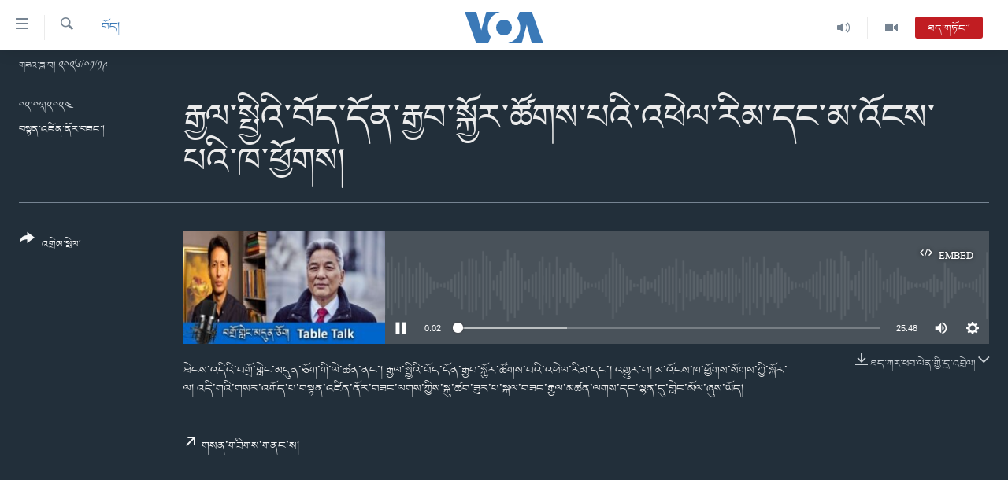

--- FILE ---
content_type: text/html; charset=utf-8
request_url: https://www.voatibetan.com/a/in-review-with-international-tibet-support-group/7511119.html
body_size: 11020
content:

<!DOCTYPE html>
<html lang="bo" dir="ltr" class="no-js">
<head>
<link href="/Content/responsive/VOA/bo-CN/VOA-bo-CN.css?&amp;av=0.0.0.0&amp;cb=306" rel="stylesheet"/>
<script src="https://tags.voatibetan.com/voa-pangea/prod/utag.sync.js"></script> <script type='text/javascript' src='https://www.youtube.com/iframe_api' async></script>
<script type="text/javascript">
//a general 'js' detection, must be on top level in <head>, due to CSS performance
document.documentElement.className = "js";
var cacheBuster = "306";
var appBaseUrl = "/";
var imgEnhancerBreakpoints = [0, 144, 256, 408, 650, 1023, 1597];
var isLoggingEnabled = false;
var isPreviewPage = false;
var isLivePreviewPage = false;
if (!isPreviewPage) {
window.RFE = window.RFE || {};
window.RFE.cacheEnabledByParam = window.location.href.indexOf('nocache=1') === -1;
const url = new URL(window.location.href);
const params = new URLSearchParams(url.search);
// Remove the 'nocache' parameter
params.delete('nocache');
// Update the URL without the 'nocache' parameter
url.search = params.toString();
window.history.replaceState(null, '', url.toString());
} else {
window.addEventListener('load', function() {
const links = window.document.links;
for (let i = 0; i < links.length; i++) {
links[i].href = '#';
links[i].target = '_self';
}
})
}
var pwaEnabled = false;
var swCacheDisabled;
</script>
<meta charset="utf-8" />
<title>རྒྱལ་སྤྱིའི་བོད་དོན་རྒྱབ་སྐྱོར་ཚོགས་པའི་འཕེལ་རིམ་དང་མ་འོངས་པའི་ཁ་ཕྱོགས།</title>
<meta name="description" content="ཐེངས་འདིའི་བགྲོ་གླེང་མདུན་ཅོག་གི་ལེ་ཚན་ནང་། རྒྱལ་སྤྱིའི་བོད་དོན་རྒྱབ་སྐྱོར་ཚོགས་པའི་འཕེལ་རིམ་དང་། འགྱུར་བ། མ་འོངས་ཁ་ཕྱོགས་སོགས་ཀྱི་སྐོར་ལ། འདི་གའི་གསར་འགོད་པ་བསྟན་འཛིན་ནོར་བཟང་ལགས་ཀྱིས་སྐུ་ཚབ་ཟུར་པ་སྐལ་བཟང་རྒྱལ་མཚན་ལགས་དང་ལྷན་དུ་གླེང་མོལ་ཞུས་ཡོད།" />
<meta name="keywords" content="བོད།, voa tibetan, kunleng, 美国之音, 西藏新闻, ཨ་རི་, འཛམ་གླིང་གསར་འགྱུར་, ཀུན་གླེང་, Sikyong, Dalai Lama, Voice of America, བོད, tibet news, གསར་འགྱུར, cta, བོད་མིའི་སྒྲིག་འཛུགས་, Tibetan TV, ཨ་རིའི་རླུང་འཕྲིན་, 藏语新闻, US Tibet, བོད་གཞུང་, བོད་དོན་གསར་འགྱུར་, In Review with International Tibet support group, རྒྱལ་སྤྱིའི་བོད་དོན་རྒྱབ་སྐྱོར་ཚོགས་པའི་འཕེལ་རིམ།" />
<meta name="viewport" content="width=device-width, initial-scale=1.0" />
<meta http-equiv="X-UA-Compatible" content="IE=edge" />
<meta name="robots" content="max-image-preview:large"><meta property="fb:pages" content="131905013511959" />
<meta name="msvalidate.01" content="3286EE554B6F672A6F2E608C02343C0E" />
<link href="https://www.voatibetan.com/a/in-review-with-international-tibet-support-group/7511119.html" rel="canonical" />
<meta name="apple-mobile-web-app-title" content="ཨ་རིའི་རླུང་འཕྲིན་ཁང་།" />
<meta name="apple-mobile-web-app-status-bar-style" content="black" />
<meta name="apple-itunes-app" content="app-id=632618796, app-argument=//7511119.ltr" />
<meta content="རྒྱལ་སྤྱིའི་བོད་དོན་རྒྱབ་སྐྱོར་ཚོགས་པའི་འཕེལ་རིམ་དང་མ་འོངས་པའི་ཁ་ཕྱོགས།" property="og:title" />
<meta content="ཐེངས་འདིའི་བགྲོ་གླེང་མདུན་ཅོག་གི་ལེ་ཚན་ནང་། རྒྱལ་སྤྱིའི་བོད་དོན་རྒྱབ་སྐྱོར་ཚོགས་པའི་འཕེལ་རིམ་དང་། འགྱུར་བ། མ་འོངས་ཁ་ཕྱོགས་སོགས་ཀྱི་སྐོར་ལ། འདི་གའི་གསར་འགོད་པ་བསྟན་འཛིན་ནོར་བཟང་ལགས་ཀྱིས་སྐུ་ཚབ་ཟུར་པ་སྐལ་བཟང་རྒྱལ་མཚན་ལགས་དང་ལྷན་དུ་གླེང་མོལ་ཞུས་ཡོད།" property="og:description" />
<meta content="article" property="og:type" />
<meta content="https://www.voatibetan.com/a/in-review-with-international-tibet-support-group/7511119.html" property="og:url" />
<meta content="ཝི་ཨོ་ཨེ།" property="og:site_name" />
<meta content="https://www.facebook.com/voatibetan" property="article:publisher" />
<meta content="https://gdb.voanews.com/01000000-c0a8-0242-c780-08dc3ac92be6_w1200_h630.jpg" property="og:image" />
<meta content="1200" property="og:image:width" />
<meta content="630" property="og:image:height" />
<meta content="501398666537763" property="fb:app_id" />
<meta content="བསྟན་འཛིན་ནོར་བཟང་།" name="Author" />
<meta content="player" name="twitter:card" />
<meta content="@VOA_Tibet_News" name="twitter:site" />
<meta content="https://www.voatibetan.com/embed/player/article/7511119.html" name="twitter:player" />
<meta content="435" name="twitter:player:width" />
<meta content="314" name="twitter:player:height" />
<meta content="https://voa-audio.voanews.eu/vti/2024/03/02/01000000-c0a8-0242-1805-08dc3ac94727_32k.mp3" name="twitter:player:stream" />
<meta content="audio/mp3; codecs=&quot;mp3&quot;" name="twitter:player:stream:content_type" />
<meta content="རྒྱལ་སྤྱིའི་བོད་དོན་རྒྱབ་སྐྱོར་ཚོགས་པའི་འཕེལ་རིམ་དང་མ་འོངས་པའི་ཁ་ཕྱོགས།" name="twitter:title" />
<meta content="ཐེངས་འདིའི་བགྲོ་གླེང་མདུན་ཅོག་གི་ལེ་ཚན་ནང་། རྒྱལ་སྤྱིའི་བོད་དོན་རྒྱབ་སྐྱོར་ཚོགས་པའི་འཕེལ་རིམ་དང་། འགྱུར་བ། མ་འོངས་ཁ་ཕྱོགས་སོགས་ཀྱི་སྐོར་ལ། འདི་གའི་གསར་འགོད་པ་བསྟན་འཛིན་ནོར་བཟང་ལགས་ཀྱིས་སྐུ་ཚབ་ཟུར་པ་སྐལ་བཟང་རྒྱལ་མཚན་ལགས་དང་ལྷན་དུ་གླེང་མོལ་ཞུས་ཡོད།" name="twitter:description" />
<link rel="amphtml" href="https://www.voatibetan.com/amp/in-review-with-international-tibet-support-group/7511119.html" />
<script src="/Scripts/responsive/infographics.b?v=dVbZ-Cza7s4UoO3BqYSZdbxQZVF4BOLP5EfYDs4kqEo1&amp;av=0.0.0.0&amp;cb=306"></script>
<script src="/Scripts/responsive/loader.b?v=Q26XNwrL6vJYKjqFQRDnx01Lk2pi1mRsuLEaVKMsvpA1&amp;av=0.0.0.0&amp;cb=306"></script>
<link rel="icon" type="image/svg+xml" href="/Content/responsive/VOA/img/webApp/favicon.svg" />
<link rel="alternate icon" href="/Content/responsive/VOA/img/webApp/favicon.ico" />
<link rel="apple-touch-icon" sizes="152x152" href="/Content/responsive/VOA/img/webApp/ico-152x152.png" />
<link rel="apple-touch-icon" sizes="144x144" href="/Content/responsive/VOA/img/webApp/ico-144x144.png" />
<link rel="apple-touch-icon" sizes="114x114" href="/Content/responsive/VOA/img/webApp/ico-114x114.png" />
<link rel="apple-touch-icon" sizes="72x72" href="/Content/responsive/VOA/img/webApp/ico-72x72.png" />
<link rel="apple-touch-icon-precomposed" href="/Content/responsive/VOA/img/webApp/ico-57x57.png" />
<link rel="icon" sizes="192x192" href="/Content/responsive/VOA/img/webApp/ico-192x192.png" />
<link rel="icon" sizes="128x128" href="/Content/responsive/VOA/img/webApp/ico-128x128.png" />
<meta name="msapplication-TileColor" content="#ffffff" />
<meta name="msapplication-TileImage" content="/Content/responsive/VOA/img/webApp/ico-144x144.png" />
<link rel="alternate" type="application/rss+xml" title="VOA - Top Stories [RSS]" href="/api/" />
<link rel="sitemap" type="application/rss+xml" href="/sitemap.xml" />
</head>
<body class=" nav-no-loaded cc_theme pg-media js-category-to-nav pg-audio nojs-images date-time-enabled">
<script type="text/javascript" >
var analyticsData = {url:"https://www.voatibetan.com/a/in-review-with-international-tibet-support-group/7511119.html",property_id:"486",article_uid:"7511119",page_title:"རྒྱལ་སྤྱིའི་བོད་དོན་རྒྱབ་སྐྱོར་ཚོགས་པའི་འཕེལ་རིམ་དང་མ་འོངས་པའི་ཁ་ཕྱོགས།",page_type:"clipsexternal",content_type:"audio",subcontent_type:"clipsexternal",last_modified:"2024-03-02 15:19:59Z",pub_datetime:"2024-03-02 15:19:59Z",pub_year:"2024",pub_month:"03",pub_day:"02",pub_hour:"15",pub_weekday:"Saturday",section:"བོད།",english_section:"tibet",byline:"བསྟན་འཛིན་ནོར་བཟང་།",categories:"tibet",tags:"voa tibetan;kunleng;美国之音;西藏新闻;ཨ་རི་;འཛམ་གླིང་གསར་འགྱུར་;ཀུན་གླེང་;sikyong;dalai lama;voice of america;བོད;tibet news;གསར་འགྱུར;cta;བོད་མིའི་སྒྲིག་འཛུགས་;tibetan tv;ཨ་རིའི་རླུང་འཕྲིན་;藏语新闻;us tibet;བོད་གཞུང་;བོད་དོན་གསར་འགྱུར་;in review with international tibet support group;རྒྱལ་སྤྱིའི་བོད་དོན་རྒྱབ་སྐྱོར་ཚོགས་པའི་འཕེལ་རིམ།",domain:"www.voatibetan.com",language:"Tibetan",language_service:"VOA Tibetan",platform:"web",copied:"no",copied_article:"",copied_title:"",runs_js:"Yes",cms_release:"8.44.0.0.306",enviro_type:"prod",slug:"in-review-with-international-tibet-support-group",entity:"VOA",short_language_service:"TIB",platform_short:"W",page_name:"རྒྱལ་སྤྱིའི་བོད་དོན་རྒྱབ་སྐྱོར་ཚོགས་པའི་འཕེལ་རིམ་དང་མ་འོངས་པའི་ཁ་ཕྱོགས།"};
</script>
<noscript><iframe src="https://www.googletagmanager.com/ns.html?id=GTM-N8MP7P" height="0" width="0" style="display:none;visibility:hidden"></iframe></noscript><script type="text/javascript" data-cookiecategory="analytics">
var gtmEventObject = Object.assign({}, analyticsData, {event: 'page_meta_ready'});window.dataLayer = window.dataLayer || [];window.dataLayer.push(gtmEventObject);
if (top.location === self.location) { //if not inside of an IFrame
var renderGtm = "true";
if (renderGtm === "true") {
(function(w,d,s,l,i){w[l]=w[l]||[];w[l].push({'gtm.start':new Date().getTime(),event:'gtm.js'});var f=d.getElementsByTagName(s)[0],j=d.createElement(s),dl=l!='dataLayer'?'&l='+l:'';j.async=true;j.src='//www.googletagmanager.com/gtm.js?id='+i+dl;f.parentNode.insertBefore(j,f);})(window,document,'script','dataLayer','GTM-N8MP7P');
}
}
</script>
<!--Analytics tag js version start-->
<script type="text/javascript" data-cookiecategory="analytics">
var utag_data = Object.assign({}, analyticsData, {});
if(typeof(TealiumTagFrom)==='function' && typeof(TealiumTagSearchKeyword)==='function') {
var utag_from=TealiumTagFrom();var utag_searchKeyword=TealiumTagSearchKeyword();
if(utag_searchKeyword!=null && utag_searchKeyword!=='' && utag_data["search_keyword"]==null) utag_data["search_keyword"]=utag_searchKeyword;if(utag_from!=null && utag_from!=='') utag_data["from"]=TealiumTagFrom();}
if(window.top!== window.self&&utag_data.page_type==="snippet"){utag_data.page_type = 'iframe';}
try{if(window.top!==window.self&&window.self.location.hostname===window.top.location.hostname){utag_data.platform = 'self-embed';utag_data.platform_short = 'se';}}catch(e){if(window.top!==window.self&&window.self.location.search.includes("platformType=self-embed")){utag_data.platform = 'cross-promo';utag_data.platform_short = 'cp';}}
(function(a,b,c,d){ a="https://tags.voatibetan.com/voa-pangea/prod/utag.js"; b=document;c="script";d=b.createElement(c);d.src=a;d.type="text/java"+c;d.async=true; a=b.getElementsByTagName(c)[0];a.parentNode.insertBefore(d,a); })();
</script>
<!--Analytics tag js version end-->
<!-- Analytics tag management NoScript -->
<noscript>
<img style="position: absolute; border: none;" src="https://ssc.voatibetan.com/b/ss/bbgprod,bbgentityvoa/1/G.4--NS/2097538309?pageName=voa%3atib%3aw%3aclipsexternal%3a%e0%bd%a2%e0%be%92%e0%be%b1%e0%bd%a3%e0%bc%8b%e0%bd%a6%e0%be%a4%e0%be%b1%e0%bd%b2%e0%bd%a0%e0%bd%b2%e0%bc%8b%e0%bd%96%e0%bd%bc%e0%bd%91%e0%bc%8b%e0%bd%91%e0%bd%bc%e0%bd%93%e0%bc%8b%e0%bd%a2%e0%be%92%e0%be%b1%e0%bd%96%e0%bc%8b%e0%bd%a6%e0%be%90%e0%be%b1%e0%bd%bc%e0%bd%a2%e0%bc%8b%e0%bd%9a%e0%bd%bc%e0%bd%82%e0%bd%a6%e0%bc%8b%e0%bd%94%e0%bd%a0%e0%bd%b2%e0%bc%8b%e0%bd%a0%e0%bd%95%e0%bd%ba%e0%bd%a3%e0%bc%8b%e0%bd%a2%e0%bd%b2%e0%bd%98%e0%bc%8b%e0%bd%91%e0%bd%84%e0%bc%8b%e0%bd%98%e0%bc%8b%e0%bd%a0%e0%bd%bc%e0%bd%84%e0%bd%a6%e0%bc%8b%e0%bd%94%e0%bd%a0%e0%bd%b2%e0%bc%8b%e0%bd%81%e0%bc%8b%e0%bd%95%e0%be%b1%e0%bd%bc%e0%bd%82%e0%bd%a6%e0%bc%8d&amp;c6=%e0%bd%a2%e0%be%92%e0%be%b1%e0%bd%a3%e0%bc%8b%e0%bd%a6%e0%be%a4%e0%be%b1%e0%bd%b2%e0%bd%a0%e0%bd%b2%e0%bc%8b%e0%bd%96%e0%bd%bc%e0%bd%91%e0%bc%8b%e0%bd%91%e0%bd%bc%e0%bd%93%e0%bc%8b%e0%bd%a2%e0%be%92%e0%be%b1%e0%bd%96%e0%bc%8b%e0%bd%a6%e0%be%90%e0%be%b1%e0%bd%bc%e0%bd%a2%e0%bc%8b%e0%bd%9a%e0%bd%bc%e0%bd%82%e0%bd%a6%e0%bc%8b%e0%bd%94%e0%bd%a0%e0%bd%b2%e0%bc%8b%e0%bd%a0%e0%bd%95%e0%bd%ba%e0%bd%a3%e0%bc%8b%e0%bd%a2%e0%bd%b2%e0%bd%98%e0%bc%8b%e0%bd%91%e0%bd%84%e0%bc%8b%e0%bd%98%e0%bc%8b%e0%bd%a0%e0%bd%bc%e0%bd%84%e0%bd%a6%e0%bc%8b%e0%bd%94%e0%bd%a0%e0%bd%b2%e0%bc%8b%e0%bd%81%e0%bc%8b%e0%bd%95%e0%be%b1%e0%bd%bc%e0%bd%82%e0%bd%a6%e0%bc%8d&amp;v36=8.44.0.0.306&amp;v6=D=c6&amp;g=https%3a%2f%2fwww.voatibetan.com%2fa%2fin-review-with-international-tibet-support-group%2f7511119.html&amp;c1=D=g&amp;v1=D=g&amp;events=event1&amp;c16=voa%20tibetan&amp;v16=D=c16&amp;c5=tibet&amp;v5=D=c5&amp;ch=%e0%bd%96%e0%bd%bc%e0%bd%91%e0%bc%8d&amp;c15=tibetan&amp;v15=D=c15&amp;c4=audio&amp;v4=D=c4&amp;c14=7511119&amp;v14=D=c14&amp;v20=no&amp;c17=web&amp;v17=D=c17&amp;mcorgid=518abc7455e462b97f000101%40adobeorg&amp;server=www.voatibetan.com&amp;pageType=D=c4&amp;ns=bbg&amp;v29=D=server&amp;v25=voa&amp;v30=486&amp;v105=D=User-Agent " alt="analytics" width="1" height="1" /></noscript>
<!-- End of Analytics tag management NoScript -->
<!--*** Accessibility links - For ScreenReaders only ***-->
<section>
<div class="sr-only">
<h2>ངོ་འཕྲད་བདེ་བའི་དྲ་འབྲེལ། </h2>
<ul>
<li><a href="#content" data-disable-smooth-scroll="1">གཞུང་དངོས་ལ་ཐད་བསྐྱོད། </a></li>
<li><a href="#navigation" data-disable-smooth-scroll="1">དཀར་ཆག་ལ་ཐད་བསྐྱོད།</a></li>
<li><a href="#txtHeaderSearch" data-disable-smooth-scroll="1">ཐད་ཀར་འཚོལ་ཞིབ་ལ་བསྐྱོད།</a></li>
</ul>
</div>
</section>
<div dir="ltr">
<div id="page">
<aside>
<div class="ctc-message pos-fix">
<div class="ctc-message__inner">Link has been copied to clipboard</div>
</div>
</aside>
<div class="hdr-20 hdr-20--big">
<div class="hdr-20__inner">
<div class="hdr-20__max pos-rel">
<div class="hdr-20__side hdr-20__side--primary d-flex">
<label data-for="main-menu-ctrl" data-switcher-trigger="true" data-switch-target="main-menu-ctrl" class="burger hdr-trigger pos-rel trans-trigger" data-trans-evt="click" data-trans-id="menu">
<span class="ico ico-close hdr-trigger__ico hdr-trigger__ico--close burger__ico burger__ico--close"></span>
<span class="ico ico-menu hdr-trigger__ico hdr-trigger__ico--open burger__ico burger__ico--open"></span>
</label>
<div class="menu-pnl pos-fix trans-target" data-switch-target="main-menu-ctrl" data-trans-id="menu">
<div class="menu-pnl__inner">
<nav class="main-nav menu-pnl__item menu-pnl__item--first">
<ul class="main-nav__list accordeon" data-analytics-tales="false" data-promo-name="link" data-location-name="nav,secnav">
<li class="main-nav__item">
<a class="main-nav__item-name main-nav__item-name--link" href="/Tibet" title="བོད།" data-item-name="Tibetnews" >བོད།</a>
</li>
<li class="main-nav__item">
<a class="main-nav__item-name main-nav__item-name--link" href="/p/8411.html" title="མདུན་ངོས།" data-item-name="homepage-2023" >མདུན་ངོས།</a>
</li>
<li class="main-nav__item">
<a class="main-nav__item-name main-nav__item-name--link" href="/p/8025.html" title="ཨ་རི།" data-item-name="USnews" >ཨ་རི།</a>
</li>
<li class="main-nav__item">
<a class="main-nav__item-name main-nav__item-name--link" href="/China" title="རྒྱ་ནག" data-item-name="Chinanews" >རྒྱ་ནག</a>
</li>
<li class="main-nav__item">
<a class="main-nav__item-name main-nav__item-name--link" href="/z/2254" title="འཛམ་གླིང་།" data-item-name="world" >འཛམ་གླིང་།</a>
</li>
<li class="main-nav__item">
<a class="main-nav__item-name main-nav__item-name--link" href="/z/6423" title="ཧི་མ་ལ་ཡ།" data-item-name="himalayas" >ཧི་མ་ལ་ཡ།</a>
</li>
<li class="main-nav__item accordeon__item" data-switch-target="menu-item-657">
<label class="main-nav__item-name main-nav__item-name--label accordeon__control-label" data-switcher-trigger="true" data-for="menu-item-657">
བརྙན་འཕྲིན།
<span class="ico ico-chevron-down main-nav__chev"></span>
</label>
<div class="main-nav__sub-list">
<a class="main-nav__item-name main-nav__item-name--link main-nav__item-name--sub" href="/z/2643" title="ཀུན་གླེང་གསར་འགྱུར།" data-item-name="kunleng-news" >ཀུན་གླེང་གསར་འགྱུར།</a>
<a class="main-nav__item-name main-nav__item-name--link main-nav__item-name--sub" href="/z/2642" title="ཀུན་གླེང་།" data-item-name="kunleng-discussion" >ཀུན་གླེང་།</a>
<a class="main-nav__item-name main-nav__item-name--link main-nav__item-name--sub" href="/z/2644" title="དྲ་སྣང་གི་བོད།" data-item-name="cyber-tibet" >དྲ་སྣང་གི་བོད།</a>
<a class="main-nav__item-name main-nav__item-name--link main-nav__item-name--sub" href="/z/3379" title="དྲ་བརྙན་གསར་འགྱུར།" data-item-name="headline-news" >དྲ་བརྙན་གསར་འགྱུར།</a>
<a class="main-nav__item-name main-nav__item-name--link main-nav__item-name--sub" href="/z/3380" title="ཁ་བའི་མི་སྣ།" data-item-name="khawae-mina" >ཁ་བའི་མི་སྣ།</a>
<a class="main-nav__item-name main-nav__item-name--link main-nav__item-name--sub" href="/z/5593" title="བུད་མེད་ལེ་ཚན།" data-item-name="women-transforming-tv" >བུད་མེད་ལེ་ཚན།</a>
<a class="main-nav__item-name main-nav__item-name--link main-nav__item-name--sub" href="/z/5656" title="དཔེ་ཀློག" data-item-name="pelok" >དཔེ་ཀློག</a>
<a class="main-nav__item-name main-nav__item-name--link main-nav__item-name--sub" href="/z/7108" title="ཆབ་སྲིད་བཙོན་པ་ངོ་སྤྲོད།" data-item-name="prisoner-in-focus" >ཆབ་སྲིད་བཙོན་པ་ངོ་སྤྲོད།</a>
</div>
</li>
<li class="main-nav__item accordeon__item" data-switch-target="menu-item-858">
<label class="main-nav__item-name main-nav__item-name--label accordeon__control-label" data-switcher-trigger="true" data-for="menu-item-858">
རླུང་འཕྲིན།
<span class="ico ico-chevron-down main-nav__chev"></span>
</label>
<div class="main-nav__sub-list">
<a class="main-nav__item-name main-nav__item-name--link main-nav__item-name--sub" href="/z/2623" title="སྔ་དྲོའི་གསར་འགྱུར།" data-item-name="tibetan-0000utc-world-news" >སྔ་དྲོའི་གསར་འགྱུར།</a>
<a class="main-nav__item-name main-nav__item-name--link main-nav__item-name--sub" href="/z/6073" title="དགོང་དྲོའི་གསར་འགྱུར།" data-item-name="tibetan-1400utc-worldnews" >དགོང་དྲོའི་གསར་འགྱུར།</a>
<a class="main-nav__item-name main-nav__item-name--link main-nav__item-name--sub" href="/z/2684" title="བགྲོ་གླེང་མདུན་ལྕོག" data-item-name="table-talk" >བགྲོ་གླེང་མདུན་ལྕོག</a>
<a class="main-nav__item-name main-nav__item-name--link main-nav__item-name--sub" href="/z/3512" title="བསྐྱར་ཞིབ།" data-item-name="second-take" >བསྐྱར་ཞིབ།</a>
<a class="main-nav__item-name main-nav__item-name--link main-nav__item-name--sub" href="/z/6976" title="པོ་ཊི་ཁ་སི།" data-item-name="podcast" >པོ་ཊི་ཁ་སི།</a>
<a class="main-nav__item-name main-nav__item-name--link main-nav__item-name--sub" href="/z/5655" title="དཔེ་ཀློག" data-item-name="pelok-radio" >དཔེ་ཀློག</a>
<a class="main-nav__item-name main-nav__item-name--link main-nav__item-name--sub" href="/z/2652" title="ཕ་ཡུལ་གླེང་སྟེགས།" data-item-name="phayul-lengthig" >ཕ་ཡུལ་གླེང་སྟེགས།</a>
<a class="main-nav__item-name main-nav__item-name--link main-nav__item-name--sub" href="/z/2624" title="ཆོས་རིག་ལེ་ཚན།" data-item-name="buddhism-culture" >ཆོས་རིག་ལེ་ཚན།</a>
<a class="main-nav__item-name main-nav__item-name--link main-nav__item-name--sub" href="/z/2685" title="གཞོན་སྐྱེས་དང་ཤེས་ཡོན།" data-item-name="youth-education" >གཞོན་སྐྱེས་དང་ཤེས་ཡོན།</a>
<a class="main-nav__item-name main-nav__item-name--link main-nav__item-name--sub" href="/z/2641" title="འཕྲོད་བསྟེན་དང་དོན་ལྡན་གྱི་མི་ཚེ།" data-item-name="healthy-lifestyle" >འཕྲོད་བསྟེན་དང་དོན་ལྡན་གྱི་མི་ཚེ།</a>
<a class="main-nav__item-name main-nav__item-name--link main-nav__item-name--sub" href="/z/2649" title="གངས་རིའི་བྲག་ཅ།" data-item-name="tibet-in-review" >གངས་རིའི་བྲག་ཅ།</a>
<a class="main-nav__item-name main-nav__item-name--link main-nav__item-name--sub" href="/z/5548" title="བུད་མེད།" data-item-name="women-transforming" >བུད་མེད།</a>
<a class="main-nav__item-name main-nav__item-name--link main-nav__item-name--sub" href="/z/2648" title="སོ་ཡ་ལ། བོད་ཀྱི་གླུ་གཞས།" data-item-name="soyala-contemporary-tibetan-music" >སོ་ཡ་ལ། བོད་ཀྱི་གླུ་གཞས།</a>
</div>
</li>
<li class="main-nav__item">
<a class="main-nav__item-name main-nav__item-name--link" href="/z/7016" title="གསར་འགོད་རང་དབང་།" data-item-name="Press-Freedom" >གསར་འགོད་རང་དབང་།</a>
</li>
</ul>
</nav>
<div class="menu-pnl__item">
<a href="https://learningenglish.voanews.com/" class="menu-pnl__item-link" alt="Learning English">Learning English</a>
</div>
<div class="menu-pnl__item menu-pnl__item--social">
<h5 class="menu-pnl__sub-head">རྗེས་འབྲངས།</h5>
<a href="https://facebook.com/voatibetan" title="ངོ་དེབ་བརྒྱུད་རྗེས་འབྲང་།" data-analytics-text="follow_on_facebook" class="btn btn--rounded btn--social-inverted menu-pnl__btn js-social-btn btn-facebook" target="_blank" rel="noopener">
<span class="ico ico-facebook-alt ico--rounded"></span>
</a>
<a href="https://twitter.com/VOATibetan" title="ཌི་ཝི་ཌར་བརྒྱུད་རྗེས་འབྲང་།" data-analytics-text="follow_on_twitter" class="btn btn--rounded btn--social-inverted menu-pnl__btn js-social-btn btn-twitter" target="_blank" rel="noopener">
<span class="ico ico-twitter ico--rounded"></span>
</a>
<a href="https://www.youtube.com/VOATibetan" title="Youtube བརྒྱུད་གཟིགས།" data-analytics-text="follow_on_youtube" class="btn btn--rounded btn--social-inverted menu-pnl__btn js-social-btn btn-youtube" target="_blank" rel="noopener">
<span class="ico ico-youtube ico--rounded"></span>
</a>
<a href="https://www.instagram.com/VOATibetan" title="Follow us on Instagram" data-analytics-text="follow_on_instagram" class="btn btn--rounded btn--social-inverted menu-pnl__btn js-social-btn btn-instagram" target="_blank" rel="noopener">
<span class="ico ico-instagram ico--rounded"></span>
</a>
</div>
<div class="menu-pnl__item">
<a href="/navigation/allsites" class="menu-pnl__item-link">
<span class="ico ico-languages "></span>
སྐད་ཡིག
</a>
</div>
</div>
</div>
<label data-for="top-search-ctrl" data-switcher-trigger="true" data-switch-target="top-search-ctrl" class="top-srch-trigger hdr-trigger">
<span class="ico ico-close hdr-trigger__ico hdr-trigger__ico--close top-srch-trigger__ico top-srch-trigger__ico--close"></span>
<span class="ico ico-search hdr-trigger__ico hdr-trigger__ico--open top-srch-trigger__ico top-srch-trigger__ico--open"></span>
</label>
<div class="srch-top srch-top--in-header" data-switch-target="top-search-ctrl">
<div class="container">
<form action="/s" class="srch-top__form srch-top__form--in-header" id="form-topSearchHeader" method="get" role="search"><label for="txtHeaderSearch" class="sr-only">འཚོལ།</label>
<input type="text" id="txtHeaderSearch" name="k" placeholder="ཡིག་ཐོག་འཚོལ།" accesskey="s" value="" class="srch-top__input analyticstag-event" onkeydown="if (event.keyCode === 13) { FireAnalyticsTagEventOnSearch('search', $dom.get('#txtHeaderSearch')[0].value) }" />
<button title="འཚོལ།" type="submit" class="btn btn--top-srch analyticstag-event" onclick="FireAnalyticsTagEventOnSearch('search', $dom.get('#txtHeaderSearch')[0].value) ">
<span class="ico ico-search"></span>
</button></form>
</div>
</div>
<a href="/" class="main-logo-link">
<img src="/Content/responsive/VOA/bo-CN/img/logo-compact.svg" class="main-logo main-logo--comp" alt="site logo">
<img src="/Content/responsive/VOA/bo-CN/img/logo.svg" class="main-logo main-logo--big" alt="site logo">
</a>
</div>
<div class="hdr-20__side hdr-20__side--secondary d-flex">
<a href="/z/2256" title="Video" class="hdr-20__secondary-item" data-item-name="video">
<span class="ico ico-video hdr-20__secondary-icon"></span>
</a>
<a href="/z/2255" title="Audio" class="hdr-20__secondary-item" data-item-name="audio">
<span class="ico ico-audio hdr-20__secondary-icon"></span>
</a>
<a href="/s" title="འཚོལ།" class="hdr-20__secondary-item hdr-20__secondary-item--search" data-item-name="search">
<span class="ico ico-search hdr-20__secondary-icon hdr-20__secondary-icon--search"></span>
</a>
<div class="hdr-20__secondary-item live-b-drop">
<div class="live-b-drop__off">
<a href="/live/audio/57" class="live-b-drop__link" title="ཐད་གཏོང་།" data-item-name="live">
<span class="badge badge--live-btn badge--live">
ཐད་གཏོང་།
</span>
</a>
</div>
<div class="live-b-drop__on hidden">
<label data-for="live-ctrl" data-switcher-trigger="true" data-switch-target="live-ctrl" class="live-b-drop__label pos-rel">
<span class="badge badge--live badge--live-btn">
ཐད་གཏོང་།
</span>
<span class="ico ico-close live-b-drop__label-ico live-b-drop__label-ico--close"></span>
</label>
<div class="live-b-drop__panel" id="targetLivePanelDiv" data-switch-target="live-ctrl"></div>
</div>
</div>
<div class="srch-bottom">
<form action="/s" class="srch-bottom__form d-flex" id="form-bottomSearch" method="get" role="search"><label for="txtSearch" class="sr-only">འཚོལ།</label>
<input type="search" id="txtSearch" name="k" placeholder="ཡིག་ཐོག་འཚོལ།" accesskey="s" value="" class="srch-bottom__input analyticstag-event" onkeydown="if (event.keyCode === 13) { FireAnalyticsTagEventOnSearch('search', $dom.get('#txtSearch')[0].value) }" />
<button title="འཚོལ།" type="submit" class="btn btn--bottom-srch analyticstag-event" onclick="FireAnalyticsTagEventOnSearch('search', $dom.get('#txtSearch')[0].value) ">
<span class="ico ico-search"></span>
</button></form>
</div>
</div>
<img src="/Content/responsive/VOA/bo-CN/img/logo-print.gif" class="logo-print" alt="site logo">
<img src="/Content/responsive/VOA/bo-CN/img/logo-print_color.png" class="logo-print logo-print--color" alt="site logo">
</div>
</div>
</div>
<script>
if (document.body.className.indexOf('pg-home') > -1) {
var nav2In = document.querySelector('.hdr-20__inner');
var nav2Sec = document.querySelector('.hdr-20__side--secondary');
var secStyle = window.getComputedStyle(nav2Sec);
if (nav2In && window.pageYOffset < 150 && secStyle['position'] !== 'fixed') {
nav2In.classList.add('hdr-20__inner--big')
}
}
</script>
<div class="c-hlights c-hlights--breaking c-hlights--no-item" data-hlight-display="mobile,desktop">
<div class="c-hlights__wrap container p-0">
<div class="c-hlights__nav">
<a role="button" href="#" title="སྔོན་མ།">
<span class="ico ico-chevron-backward m-0"></span>
<span class="sr-only">སྔོན་མ།</span>
</a>
<a role="button" href="#" title="རྗེས་མ།">
<span class="ico ico-chevron-forward m-0"></span>
<span class="sr-only">རྗེས་མ།</span>
</a>
</div>
<span class="c-hlights__label">
<span class="">Breaking News</span>
<span class="switcher-trigger">
<label data-for="more-less-1" data-switcher-trigger="true" class="switcher-trigger__label switcher-trigger__label--more p-b-0" title="དེ་ལས་མང་།">
<span class="ico ico-chevron-down"></span>
</label>
<label data-for="more-less-1" data-switcher-trigger="true" class="switcher-trigger__label switcher-trigger__label--less p-b-0" title="Show less">
<span class="ico ico-chevron-up"></span>
</label>
</span>
</span>
<ul class="c-hlights__items switcher-target" data-switch-target="more-less-1">
</ul>
</div>
</div> <div class="date-time-area ">
<div class="container">
<span class="date-time">
གཟའ་ཟླ་བ། ༢༠༢༦/༠༡/༡༩
</span>
</div>
</div>
<div id="content">
<div class="media-container">
<div class="container">
<div class="hdr-container">
<div class="row">
<div class="col-category col-xs-12 col-md-2 pull-left"> <div class="category js-category">
<a class="" href="/z/2253">བོད།</a> </div>
</div><div class="col-title col-xs-12 col-lg-10 pull-right"> <h1 class="">
རྒྱལ་སྤྱིའི་བོད་དོན་རྒྱབ་སྐྱོར་ཚོགས་པའི་འཕེལ་རིམ་དང་མ་འོངས་པའི་ཁ་ཕྱོགས།
</h1>
</div><div class="col-publishing-details col-xs-12 col-md-2 pull-left"> <div class="publishing-details ">
<div class="published">
<span class="date" title="Tibet Time">
<time pubdate="pubdate" datetime="2024-03-02T23:19:59+08:00">
༠༢།༠༣།༢༠༢༤
</time>
</span>
</div>
<div class="links">
<ul class="links__list links__list--column">
<li class="links__item">
<a class="links__item-link" href="/author/བསྟན་འཛིན་ནོར་བཟང་།/qtivq" title="བསྟན་འཛིན་ནོར་བཟང་།">བསྟན་འཛིན་ནོར་བཟང་།</a>
</li>
</ul>
</div>
</div>
</div><div class="col-lg-12 separator"> <div class="separator">
<hr class="title-line" />
</div>
</div><div class="col-multimedia col-xs-12 col-md-10 pull-right"> <div class="media-pholder media-pholder--audio ">
<div class="c-sticky-container" data-poster="https://gdb.voanews.com/01000000-c0a8-0242-c780-08dc3ac92be6_w250_r1.jpg">
<div class="c-sticky-element" data-sp_api="pangea-video" data-persistent data-persistent-browse-out >
<div class="c-mmp c-mmp--enabled c-mmp--loading c-mmp--audio c-mmp--detail c-mmp--has-poster c-sticky-element__swipe-el"
data-player_id="" data-title="རྒྱལ་སྤྱིའི་བོད་དོན་རྒྱབ་སྐྱོར་ཚོགས་པའི་འཕེལ་རིམ་དང་མ་འོངས་པའི་ཁ་ཕྱོགས།" data-hide-title="False"
data-breakpoint_s="320" data-breakpoint_m="640" data-breakpoint_l="992"
data-hlsjs-src="/Scripts/responsive/hls.b"
data-bypass-dash-for-vod="true"
data-bypass-dash-for-live-video="true"
data-bypass-dash-for-live-audio="true"
id="player7511119">
<div class="c-mmp__poster js-poster">
<img src="https://gdb.voanews.com/01000000-c0a8-0242-c780-08dc3ac92be6_w250_r1.jpg" alt="རྒྱལ་སྤྱིའི་བོད་དོན་རྒྱབ་སྐྱོར་ཚོགས་པའི་འཕེལ་རིམ་དང་མ་འོངས་པའི་ཁ་ཕྱོགས།" title="རྒྱལ་སྤྱིའི་བོད་དོན་རྒྱབ་སྐྱོར་ཚོགས་པའི་འཕེལ་རིམ་དང་མ་འོངས་པའི་ཁ་ཕྱོགས།" class="c-mmp__poster-image-h" />
</div>
<a class="c-mmp__fallback-link" href="https://voa-audio.voanews.eu/vti/2024/03/02/01000000-c0a8-0242-1805-08dc3ac94727.mp3">
<span class="c-mmp__fallback-link-icon">
<span class="ico ico-audio"></span>
</span>
</a>
<div class="c-spinner">
<img src="/Content/responsive/img/player-spinner.png" alt="please wait" title="please wait" />
</div>
<div class="c-mmp__player">
<audio src="https://voa-audio.voanews.eu/vti/2024/03/02/01000000-c0a8-0242-1805-08dc3ac94727.mp3" data-fallbacksrc="" data-fallbacktype="" data-type="audio/mp3" data-info="64 kbps" data-sources="[{&quot;AmpSrc&quot;:&quot;https://voa-audio.voanews.eu/vti/2024/03/02/01000000-c0a8-0242-1805-08dc3ac94727_hq.mp3&quot;,&quot;Src&quot;:&quot;https://voa-audio.voanews.eu/vti/2024/03/02/01000000-c0a8-0242-1805-08dc3ac94727_hq.mp3&quot;,&quot;Type&quot;:&quot;audio/mp3&quot;,&quot;DataInfo&quot;:&quot;128 kbps&quot;,&quot;Url&quot;:null,&quot;BlockAutoTo&quot;:null,&quot;BlockAutoFrom&quot;:null},{&quot;AmpSrc&quot;:&quot;https://voa-audio.voanews.eu/vti/2024/03/02/01000000-c0a8-0242-1805-08dc3ac94727_32k.mp3&quot;,&quot;Src&quot;:&quot;https://voa-audio.voanews.eu/vti/2024/03/02/01000000-c0a8-0242-1805-08dc3ac94727_32k.mp3&quot;,&quot;Type&quot;:&quot;audio/mp3&quot;,&quot;DataInfo&quot;:&quot;32 kbps&quot;,&quot;Url&quot;:null,&quot;BlockAutoTo&quot;:null,&quot;BlockAutoFrom&quot;:null}]" data-pub_datetime="2024-03-02 23:19:59Z" data-lt-on-play="0" data-lt-url="" data-autoplay data-preload webkit-playsinline="webkit-playsinline" playsinline="playsinline" style="width:100%;height:140px" title="རྒྱལ་སྤྱིའི་བོད་དོན་རྒྱབ་སྐྱོར་ཚོགས་པའི་འཕེལ་རིམ་དང་མ་འོངས་པའི་ཁ་ཕྱོགས།">
</audio>
</div>
<div class="c-mmp__overlay c-mmp__overlay--title c-mmp__overlay--partial c-mmp__overlay--disabled c-mmp__overlay--slide-from-top js-c-mmp__title-overlay">
<span class="c-mmp__overlay-actions c-mmp__overlay-actions-top js-overlay-actions">
<span class="c-mmp__overlay-actions-link c-mmp__overlay-actions-link--embed js-btn-embed-overlay" title="Embed">
<span class="c-mmp__overlay-actions-link-ico ico ico-embed-code"></span>
<span class="c-mmp__overlay-actions-link-text">Embed</span>
</span>
<span class="c-mmp__overlay-actions-link c-mmp__overlay-actions-link--close-sticky c-sticky-element__close-el" title="ཁ་རྒྱག་པ།">
<span class="c-mmp__overlay-actions-link-ico ico ico-close"></span>
</span>
</span>
<div class="c-mmp__overlay-title js-overlay-title">
<h5 class="c-mmp__overlay-media-title">
<a class="js-media-title-link" href="/a/in-review-with-international-tibet-support-group/7511119.html" target="_blank" rel="noopener" title="རྒྱལ་སྤྱིའི་བོད་དོན་རྒྱབ་སྐྱོར་ཚོགས་པའི་འཕེལ་རིམ་དང་མ་འོངས་པའི་ཁ་ཕྱོགས།">རྒྱལ་སྤྱིའི་བོད་དོན་རྒྱབ་སྐྱོར་ཚོགས་པའི་འཕེལ་རིམ་དང་མ་འོངས་པའི་ཁ་ཕྱོགས།</a>
</h5>
</div>
</div>
<div class="c-mmp__overlay c-mmp__overlay--sharing c-mmp__overlay--disabled c-mmp__overlay--slide-from-bottom js-c-mmp__sharing-overlay">
<span class="c-mmp__overlay-actions">
<span class="c-mmp__overlay-actions-link c-mmp__overlay-actions-link--embed js-btn-embed-overlay" title="Embed">
<span class="c-mmp__overlay-actions-link-ico ico ico-embed-code"></span>
<span class="c-mmp__overlay-actions-link-text">Embed</span>
</span>
<span class="c-mmp__overlay-actions-link c-mmp__overlay-actions-link--close js-btn-close-overlay" title="ཁ་རྒྱག་པ།">
<span class="c-mmp__overlay-actions-link-ico ico ico-close"></span>
</span>
</span>
<div class="c-mmp__overlay-tabs">
<div class="c-mmp__overlay-tab c-mmp__overlay-tab--disabled c-mmp__overlay-tab--slide-backward js-tab-embed-overlay" data-trigger="js-btn-embed-overlay" data-embed-source="//www.voatibetan.com/embed/player/0/7511119.html?type=audio" role="form">
<div class="c-mmp__overlay-body c-mmp__overlay-body--centered-vertical">
<div class="column">
<div class="c-mmp__status-msg ta-c js-message-embed-code-copied" role="tooltip">
The code has been copied to your clipboard.
</div>
<div class="c-mmp__form-group ta-c">
<input type="text" name="embed_code" class="c-mmp__input-text js-embed-code" dir="ltr" value="" readonly />
<span class="c-mmp__input-btn js-btn-copy-embed-code" title="Copy to clipboard"><span class="ico ico-content-copy"></span></span>
</div>
</div>
</div>
</div>
<div class="c-mmp__overlay-tab c-mmp__overlay-tab--disabled c-mmp__overlay-tab--slide-forward js-tab-sharing-overlay" data-trigger="js-btn-sharing-overlay" role="form">
<div class="c-mmp__overlay-body c-mmp__overlay-body--centered-vertical">
<div class="column">
<div class="c-mmp__status-msg ta-c js-message-share-url-copied" role="tooltip">
The URL has been copied to your clipboard
</div>
<div class="not-apply-to-sticky audio-fl-bwd">
<aside class="player-content-share share share--mmp" role="complementary"
data-share-url="https://www.voatibetan.com/a/7511119.html" data-share-title="རྒྱལ་སྤྱིའི་བོད་དོན་རྒྱབ་སྐྱོར་ཚོགས་པའི་འཕེལ་རིམ་དང་མ་འོངས་པའི་ཁ་ཕྱོགས།" data-share-text="">
<ul class="share__list">
<li class="share__item">
<a href="https://facebook.com/sharer.php?u=https%3a%2f%2fwww.voatibetan.com%2fa%2f7511119.html"
data-analytics-text="share_on_facebook"
title="Facebook" target="_blank"
class="btn bg-transparent js-social-btn">
<span class="ico ico-facebook fs_xl "></span>
</a>
</li>
<li class="share__item">
<a href="https://twitter.com/share?url=https%3a%2f%2fwww.voatibetan.com%2fa%2f7511119.html&amp;text=%e0%bd%a2%e0%be%92%e0%be%b1%e0%bd%a3%e0%bc%8b%e0%bd%a6%e0%be%a4%e0%be%b1%e0%bd%b2%e0%bd%a0%e0%bd%b2%e0%bc%8b%e0%bd%96%e0%bd%bc%e0%bd%91%e0%bc%8b%e0%bd%91%e0%bd%bc%e0%bd%93%e0%bc%8b%e0%bd%a2%e0%be%92%e0%be%b1%e0%bd%96%e0%bc%8b%e0%bd%a6%e0%be%90%e0%be%b1%e0%bd%bc%e0%bd%a2%e0%bc%8b%e0%bd%9a%e0%bd%bc%e0%bd%82%e0%bd%a6%e0%bc%8b%e0%bd%94%e0%bd%a0%e0%bd%b2%e0%bc%8b%e0%bd%a0%e0%bd%95%e0%bd%ba%e0%bd%a3%e0%bc%8b%e0%bd%a2%e0%bd%b2%e0%bd%98%e0%bc%8b%e0%bd%91%e0%bd%84%e0%bc%8b%e0%bd%98%e0%bc%8b%e0%bd%a0%e0%bd%bc%e0%bd%84%e0%bd%a6%e0%bc%8b%e0%bd%94%e0%bd%a0%e0%bd%b2%e0%bc%8b%e0%bd%81%e0%bc%8b%e0%bd%95%e0%be%b1%e0%bd%bc%e0%bd%82%e0%bd%a6%e0%bc%8d"
data-analytics-text="share_on_twitter"
title="Twitter" target="_blank"
class="btn bg-transparent js-social-btn">
<span class="ico ico-twitter fs_xl "></span>
</a>
</li>
<li class="share__item">
<a href="/a/7511119.html" title="Share this media" class="btn bg-transparent" target="_blank" rel="noopener">
<span class="ico ico-ellipsis fs_xl "></span>
</a>
</li>
</ul>
</aside>
</div>
<hr class="c-mmp__separator-line audio-fl-bwd xs-hidden s-hidden" />
<div class="c-mmp__form-group ta-c audio-fl-bwd xs-hidden s-hidden">
<input type="text" name="share_url" class="c-mmp__input-text js-share-url" value="https://www.voatibetan.com/a/in-review-with-international-tibet-support-group/7511119.html" dir="ltr" readonly />
<span class="c-mmp__input-btn js-btn-copy-share-url" title="Copy to clipboard"><span class="ico ico-content-copy"></span></span>
</div>
</div>
</div>
</div>
</div>
</div>
<div class="c-mmp__overlay c-mmp__overlay--settings c-mmp__overlay--disabled c-mmp__overlay--slide-from-bottom js-c-mmp__settings-overlay">
<span class="c-mmp__overlay-actions">
<span class="c-mmp__overlay-actions-link c-mmp__overlay-actions-link--close js-btn-close-overlay" title="ཁ་རྒྱག་པ།">
<span class="c-mmp__overlay-actions-link-ico ico ico-close"></span>
</span>
</span>
<div class="c-mmp__overlay-body c-mmp__overlay-body--centered-vertical">
<div class="column column--scrolling js-sources"></div>
</div>
</div>
<div class="c-mmp__overlay c-mmp__overlay--disabled js-c-mmp__disabled-overlay">
<div class="c-mmp__overlay-body c-mmp__overlay-body--centered-vertical">
<div class="column">
<p class="ta-c"><span class="ico ico-clock"></span>No media source currently available</p>
</div>
</div>
</div>
<div class="c-mmp__cpanel-container js-cpanel-container">
<div class="c-mmp__cpanel c-mmp__cpanel--hidden">
<div class="c-mmp__cpanel-playback-controls">
<span class="c-mmp__cpanel-btn c-mmp__cpanel-btn--play js-btn-play" title="play">
<span class="ico ico-play m-0"></span>
</span>
<span class="c-mmp__cpanel-btn c-mmp__cpanel-btn--pause js-btn-pause" title="pause">
<span class="ico ico-pause m-0"></span>
</span>
</div>
<div class="c-mmp__cpanel-progress-controls">
<span class="c-mmp__cpanel-progress-controls-current-time js-current-time" dir="ltr">0:00</span>
<span class="c-mmp__cpanel-progress-controls-duration js-duration" dir="ltr">
0:25:48
</span>
<span class="c-mmp__indicator c-mmp__indicator--horizontal" dir="ltr">
<span class="c-mmp__indicator-lines js-progressbar">
<span class="c-mmp__indicator-line c-mmp__indicator-line--range js-playback-range" style="width:100%"></span>
<span class="c-mmp__indicator-line c-mmp__indicator-line--buffered js-playback-buffered" style="width:0%"></span>
<span class="c-mmp__indicator-line c-mmp__indicator-line--tracked js-playback-tracked" style="width:0%"></span>
<span class="c-mmp__indicator-line c-mmp__indicator-line--played js-playback-played" style="width:0%"></span>
<span class="c-mmp__indicator-line c-mmp__indicator-line--live js-playback-live"><span class="strip"></span></span>
<span class="c-mmp__indicator-btn ta-c js-progressbar-btn">
<button class="c-mmp__indicator-btn-pointer" type="button"></button>
</span>
<span class="c-mmp__badge c-mmp__badge--tracked-time c-mmp__badge--hidden js-progressbar-indicator-badge" dir="ltr" style="left:0%">
<span class="c-mmp__badge-text js-progressbar-indicator-badge-text">0:00</span>
</span>
</span>
</span>
</div>
<div class="c-mmp__cpanel-additional-controls">
<span class="c-mmp__cpanel-additional-controls-volume js-volume-controls">
<span class="c-mmp__cpanel-btn c-mmp__cpanel-btn--volume js-btn-volume" title="སྒྲ་ཤུགས།">
<span class="ico ico-volume-unmuted m-0"></span>
</span>
<span class="c-mmp__indicator c-mmp__indicator--vertical js-volume-panel" dir="ltr">
<span class="c-mmp__indicator-lines js-volumebar">
<span class="c-mmp__indicator-line c-mmp__indicator-line--range js-volume-range" style="height:100%"></span>
<span class="c-mmp__indicator-line c-mmp__indicator-line--volume js-volume-level" style="height:0%"></span>
<span class="c-mmp__indicator-slider">
<span class="c-mmp__indicator-btn ta-c c-mmp__indicator-btn--hidden js-volumebar-btn">
<button class="c-mmp__indicator-btn-pointer" type="button"></button>
</span>
</span>
</span>
</span>
</span>
<div class="c-mmp__cpanel-additional-controls-settings js-settings-controls">
<span class="c-mmp__cpanel-btn c-mmp__cpanel-btn--settings-overlay js-btn-settings-overlay" title="source switch">
<span class="ico ico-settings m-0"></span>
</span>
<span class="c-mmp__cpanel-btn c-mmp__cpanel-btn--settings-expand js-btn-settings-expand" title="source switch">
<span class="ico ico-settings m-0"></span>
</span>
<div class="c-mmp__expander c-mmp__expander--sources js-c-mmp__expander--sources">
<div class="c-mmp__expander-content js-sources"></div>
</div>
</div>
</div>
</div>
</div>
</div>
</div>
</div>
<div class="media-download">
<div class="simple-menu">
<span class="handler">
<span class="ico ico-download"></span>
<span class="label">ཐད་ཀར་ཕབ་ལེན་གྱི་དྲ་འབྲེལ།</span>
<span class="ico ico-chevron-down"></span>
</span>
<div class="inner">
<ul class="subitems">
<li class="subitem">
<a href="https://voa-audio.voanews.eu/vti/2024/03/02/01000000-c0a8-0242-1805-08dc3ac94727_hq.mp3?download=1" title="128 kbps | MP3" class="handler"
onclick="FireAnalyticsTagEventOnDownload(this, 'audio', 7511119, 'རྒྱལ་སྤྱིའི་བོད་དོན་རྒྱབ་སྐྱོར་ཚོགས་པའི་འཕེལ་རིམ་དང་མ་འོངས་པའི་ཁ་ཕྱོགས།', null, 'བསྟན་འཛིན་ནོར་བཟང་།', '2024', '03', '02')">
128 kbps | MP3
</a>
</li>
<li class="subitem">
<a href="https://voa-audio.voanews.eu/vti/2024/03/02/01000000-c0a8-0242-1805-08dc3ac94727_32k.mp3?download=1" title="32 kbps | MP3" class="handler"
onclick="FireAnalyticsTagEventOnDownload(this, 'audio', 7511119, 'རྒྱལ་སྤྱིའི་བོད་དོན་རྒྱབ་སྐྱོར་ཚོགས་པའི་འཕེལ་རིམ་དང་མ་འོངས་པའི་ཁ་ཕྱོགས།', null, 'བསྟན་འཛིན་ནོར་བཟང་།', '2024', '03', '02')">
32 kbps | MP3
</a>
</li>
<li class="subitem">
<a href="https://voa-audio.voanews.eu/vti/2024/03/02/01000000-c0a8-0242-1805-08dc3ac94727.mp3?download=1" title="64 kbps | MP3" class="handler"
onclick="FireAnalyticsTagEventOnDownload(this, 'audio', 7511119, 'རྒྱལ་སྤྱིའི་བོད་དོན་རྒྱབ་སྐྱོར་ཚོགས་པའི་འཕེལ་རིམ་དང་མ་འོངས་པའི་ཁ་ཕྱོགས།', null, 'བསྟན་འཛིན་ནོར་བཟང་།', '2024', '03', '02')">
64 kbps | MP3
</a>
</li>
</ul>
</div>
</div>
</div>
<div class="intro m-t-md" >
<p >ཐེངས་འདིའི་བགྲོ་གླེང་མདུན་ཅོག་གི་ལེ་ཚན་ནང་། རྒྱལ་སྤྱིའི་བོད་དོན་རྒྱབ་སྐྱོར་ཚོགས་པའི་འཕེལ་རིམ་དང་། འགྱུར་བ། མ་འོངས་ཁ་ཕྱོགས་སོགས་ཀྱི་སྐོར་ལ། འདི་གའི་གསར་འགོད་པ་བསྟན་འཛིན་ནོར་བཟང་ལགས་ཀྱིས་སྐུ་ཚབ་ཟུར་པ་སྐལ་བཟང་རྒྱལ་མཚན་ལགས་དང་ལྷན་དུ་གླེང་མོལ་ཞུས་ཡོད།</p>
</div>
<button class="btn btn--link btn-popout-player" data-default-display="block" data-popup-url="/pp/7511119/ppt0.html" title="གསན་གཟིགས་གནང་ས།">
<span class="ico ico-arrow-top-right"></span>
<span class="text">གསན་གཟིགས་གནང་ས།</span>
</button>
</div>
</div><div class="col-xs-12 col-md-2 pull-left article-share pos-rel"> <div class="share--box">
<div class="sticky-share-container" style="display:none">
<div class="container">
<a href="https://www.voatibetan.com" id="logo-sticky-share">&nbsp;</a>
<div class="pg-title pg-title--sticky-share">
རྒྱལ་སྤྱིའི་བོད་དོན་རྒྱབ་སྐྱོར་ཚོགས་པའི་འཕེལ་རིམ་དང་མ་འོངས་པའི་ཁ་ཕྱོགས།
</div>
<div class="sticked-nav-actions">
<!--This part is for sticky navigation display-->
<p class="buttons link-content-sharing p-0 ">
<button class="btn btn--link btn-content-sharing p-t-0 " id="btnContentSharing" value="text" role="Button" type="" title="དེ་ལས་མང་བའི་འགྲེམ་སྤེལ་གྱི་གདམ་ཀ།">
<span class="ico ico-share ico--l"></span>
<span class="btn__text ">
འགྲེམ་སྤེལ།
</span>
</button>
</p>
<aside class="content-sharing js-content-sharing js-content-sharing--apply-sticky content-sharing--sticky"
role="complementary"
data-share-url="https://www.voatibetan.com/a/in-review-with-international-tibet-support-group/7511119.html" data-share-title="རྒྱལ་སྤྱིའི་བོད་དོན་རྒྱབ་སྐྱོར་ཚོགས་པའི་འཕེལ་རིམ་དང་མ་འོངས་པའི་ཁ་ཕྱོགས།" data-share-text="ཐེངས་འདིའི་བགྲོ་གླེང་མདུན་ཅོག་གི་ལེ་ཚན་ནང་། རྒྱལ་སྤྱིའི་བོད་དོན་རྒྱབ་སྐྱོར་ཚོགས་པའི་འཕེལ་རིམ་དང་། འགྱུར་བ། མ་འོངས་ཁ་ཕྱོགས་སོགས་ཀྱི་སྐོར་ལ། འདི་གའི་གསར་འགོད་པ་བསྟན་འཛིན་ནོར་བཟང་ལགས་ཀྱིས་སྐུ་ཚབ་ཟུར་པ་སྐལ་བཟང་རྒྱལ་མཚན་ལགས་དང་ལྷན་དུ་གླེང་མོལ་ཞུས་ཡོད།">
<div class="content-sharing__popover">
<h6 class="content-sharing__title">འགྲེམ་སྤེལ།</h6>
<button href="#close" id="btnCloseSharing" class="btn btn--text-like content-sharing__close-btn">
<span class="ico ico-close ico--l"></span>
</button>
<ul class="content-sharing__list">
<li class="content-sharing__item">
<div class="ctc ">
<input type="text" class="ctc__input" readonly="readonly">
<a href="" js-href="https://www.voatibetan.com/a/in-review-with-international-tibet-support-group/7511119.html" class="content-sharing__link ctc__button">
<span class="ico ico-copy-link ico--rounded ico--s"></span>
<span class="content-sharing__link-text">Copy link</span>
</a>
</div>
</li>
<li class="content-sharing__item">
<a href="https://facebook.com/sharer.php?u=https%3a%2f%2fwww.voatibetan.com%2fa%2fin-review-with-international-tibet-support-group%2f7511119.html"
data-analytics-text="share_on_facebook"
title="Facebook" target="_blank"
class="content-sharing__link js-social-btn">
<span class="ico ico-facebook ico--rounded ico--s"></span>
<span class="content-sharing__link-text">Facebook</span>
</a>
</li>
<li class="content-sharing__item">
<a href="https://twitter.com/share?url=https%3a%2f%2fwww.voatibetan.com%2fa%2fin-review-with-international-tibet-support-group%2f7511119.html&amp;text=%e0%bd%a2%e0%be%92%e0%be%b1%e0%bd%a3%e0%bc%8b%e0%bd%a6%e0%be%a4%e0%be%b1%e0%bd%b2%e0%bd%a0%e0%bd%b2%e0%bc%8b%e0%bd%96%e0%bd%bc%e0%bd%91%e0%bc%8b%e0%bd%91%e0%bd%bc%e0%bd%93%e0%bc%8b%e0%bd%a2%e0%be%92%e0%be%b1%e0%bd%96%e0%bc%8b%e0%bd%a6%e0%be%90%e0%be%b1%e0%bd%bc%e0%bd%a2%e0%bc%8b%e0%bd%9a%e0%bd%bc%e0%bd%82%e0%bd%a6%e0%bc%8b%e0%bd%94%e0%bd%a0%e0%bd%b2%e0%bc%8b%e0%bd%a0%e0%bd%95%e0%bd%ba%e0%bd%a3%e0%bc%8b%e0%bd%a2%e0%bd%b2%e0%bd%98%e0%bc%8b%e0%bd%91%e0%bd%84%e0%bc%8b%e0%bd%98%e0%bc%8b%e0%bd%a0%e0%bd%bc%e0%bd%84%e0%bd%a6%e0%bc%8b%e0%bd%94%e0%bd%a0%e0%bd%b2%e0%bc%8b%e0%bd%81%e0%bc%8b%e0%bd%95%e0%be%b1%e0%bd%bc%e0%bd%82%e0%bd%a6%e0%bc%8d"
data-analytics-text="share_on_twitter"
title="Twitter" target="_blank"
class="content-sharing__link js-social-btn">
<span class="ico ico-twitter ico--rounded ico--s"></span>
<span class="content-sharing__link-text">Twitter</span>
</a>
</li>
<li class="content-sharing__item visible-xs-inline-block visible-sm-inline-block">
<a href="whatsapp://send?text=https%3a%2f%2fwww.voatibetan.com%2fa%2fin-review-with-international-tibet-support-group%2f7511119.html"
data-analytics-text="share_on_whatsapp"
title="WhatsApp" target="_blank"
class="content-sharing__link js-social-btn">
<span class="ico ico-whatsapp ico--rounded ico--s"></span>
<span class="content-sharing__link-text">WhatsApp</span>
</a>
</li>
<li class="content-sharing__item visible-md-inline-block visible-lg-inline-block">
<a href="https://web.whatsapp.com/send?text=https%3a%2f%2fwww.voatibetan.com%2fa%2fin-review-with-international-tibet-support-group%2f7511119.html"
data-analytics-text="share_on_whatsapp_desktop"
title="WhatsApp" target="_blank"
class="content-sharing__link js-social-btn">
<span class="ico ico-whatsapp ico--rounded ico--s"></span>
<span class="content-sharing__link-text">WhatsApp</span>
</a>
</li>
<li class="content-sharing__item visible-xs-inline-block visible-sm-inline-block">
<a href="https://line.me/R/msg/text/?https%3a%2f%2fwww.voatibetan.com%2fa%2fin-review-with-international-tibet-support-group%2f7511119.html"
data-analytics-text="share_on_line"
title="Line" target="_blank"
class="content-sharing__link js-social-btn">
<span class="ico ico-line ico--rounded ico--s"></span>
<span class="content-sharing__link-text">Line</span>
</a>
</li>
<li class="content-sharing__item visible-md-inline-block visible-lg-inline-block">
<a href="https://timeline.line.me/social-plugin/share?url=https%3a%2f%2fwww.voatibetan.com%2fa%2fin-review-with-international-tibet-support-group%2f7511119.html"
data-analytics-text="share_on_line_desktop"
title="Line" target="_blank"
class="content-sharing__link js-social-btn">
<span class="ico ico-line ico--rounded ico--s"></span>
<span class="content-sharing__link-text">Line</span>
</a>
</li>
<li class="content-sharing__item">
<a href="mailto:?body=https%3a%2f%2fwww.voatibetan.com%2fa%2fin-review-with-international-tibet-support-group%2f7511119.html&amp;subject=རྒྱལ་སྤྱིའི་བོད་དོན་རྒྱབ་སྐྱོར་ཚོགས་པའི་འཕེལ་རིམ་དང་མ་འོངས་པའི་ཁ་ཕྱོགས།"
title="Email"
class="content-sharing__link ">
<span class="ico ico-email ico--rounded ico--s"></span>
<span class="content-sharing__link-text">Email</span>
</a>
</li>
</ul>
</div>
</aside>
</div>
</div>
</div>
<div class="links">
<p class="buttons link-content-sharing p-0 ">
<button class="btn btn--link btn-content-sharing p-t-0 " id="btnContentSharing" value="text" role="Button" type="" title="དེ་ལས་མང་བའི་འགྲེམ་སྤེལ་གྱི་གདམ་ཀ།">
<span class="ico ico-share ico--l"></span>
<span class="btn__text ">
འགྲེམ་སྤེལ།
</span>
</button>
</p>
<aside class="content-sharing js-content-sharing " role="complementary"
data-share-url="https://www.voatibetan.com/a/in-review-with-international-tibet-support-group/7511119.html" data-share-title="རྒྱལ་སྤྱིའི་བོད་དོན་རྒྱབ་སྐྱོར་ཚོགས་པའི་འཕེལ་རིམ་དང་མ་འོངས་པའི་ཁ་ཕྱོགས།" data-share-text="ཐེངས་འདིའི་བགྲོ་གླེང་མདུན་ཅོག་གི་ལེ་ཚན་ནང་། རྒྱལ་སྤྱིའི་བོད་དོན་རྒྱབ་སྐྱོར་ཚོགས་པའི་འཕེལ་རིམ་དང་། འགྱུར་བ། མ་འོངས་ཁ་ཕྱོགས་སོགས་ཀྱི་སྐོར་ལ། འདི་གའི་གསར་འགོད་པ་བསྟན་འཛིན་ནོར་བཟང་ལགས་ཀྱིས་སྐུ་ཚབ་ཟུར་པ་སྐལ་བཟང་རྒྱལ་མཚན་ལགས་དང་ལྷན་དུ་གླེང་མོལ་ཞུས་ཡོད།">
<div class="content-sharing__popover">
<h6 class="content-sharing__title">འགྲེམ་སྤེལ།</h6>
<button href="#close" id="btnCloseSharing" class="btn btn--text-like content-sharing__close-btn">
<span class="ico ico-close ico--l"></span>
</button>
<ul class="content-sharing__list">
<li class="content-sharing__item">
<div class="ctc ">
<input type="text" class="ctc__input" readonly="readonly">
<a href="" js-href="https://www.voatibetan.com/a/in-review-with-international-tibet-support-group/7511119.html" class="content-sharing__link ctc__button">
<span class="ico ico-copy-link ico--rounded ico--l"></span>
<span class="content-sharing__link-text">Copy link</span>
</a>
</div>
</li>
<li class="content-sharing__item">
<a href="https://facebook.com/sharer.php?u=https%3a%2f%2fwww.voatibetan.com%2fa%2fin-review-with-international-tibet-support-group%2f7511119.html"
data-analytics-text="share_on_facebook"
title="Facebook" target="_blank"
class="content-sharing__link js-social-btn">
<span class="ico ico-facebook ico--rounded ico--l"></span>
<span class="content-sharing__link-text">Facebook</span>
</a>
</li>
<li class="content-sharing__item">
<a href="https://twitter.com/share?url=https%3a%2f%2fwww.voatibetan.com%2fa%2fin-review-with-international-tibet-support-group%2f7511119.html&amp;text=%e0%bd%a2%e0%be%92%e0%be%b1%e0%bd%a3%e0%bc%8b%e0%bd%a6%e0%be%a4%e0%be%b1%e0%bd%b2%e0%bd%a0%e0%bd%b2%e0%bc%8b%e0%bd%96%e0%bd%bc%e0%bd%91%e0%bc%8b%e0%bd%91%e0%bd%bc%e0%bd%93%e0%bc%8b%e0%bd%a2%e0%be%92%e0%be%b1%e0%bd%96%e0%bc%8b%e0%bd%a6%e0%be%90%e0%be%b1%e0%bd%bc%e0%bd%a2%e0%bc%8b%e0%bd%9a%e0%bd%bc%e0%bd%82%e0%bd%a6%e0%bc%8b%e0%bd%94%e0%bd%a0%e0%bd%b2%e0%bc%8b%e0%bd%a0%e0%bd%95%e0%bd%ba%e0%bd%a3%e0%bc%8b%e0%bd%a2%e0%bd%b2%e0%bd%98%e0%bc%8b%e0%bd%91%e0%bd%84%e0%bc%8b%e0%bd%98%e0%bc%8b%e0%bd%a0%e0%bd%bc%e0%bd%84%e0%bd%a6%e0%bc%8b%e0%bd%94%e0%bd%a0%e0%bd%b2%e0%bc%8b%e0%bd%81%e0%bc%8b%e0%bd%95%e0%be%b1%e0%bd%bc%e0%bd%82%e0%bd%a6%e0%bc%8d"
data-analytics-text="share_on_twitter"
title="Twitter" target="_blank"
class="content-sharing__link js-social-btn">
<span class="ico ico-twitter ico--rounded ico--l"></span>
<span class="content-sharing__link-text">Twitter</span>
</a>
</li>
<li class="content-sharing__item visible-xs-inline-block visible-sm-inline-block">
<a href="whatsapp://send?text=https%3a%2f%2fwww.voatibetan.com%2fa%2fin-review-with-international-tibet-support-group%2f7511119.html"
data-analytics-text="share_on_whatsapp"
title="WhatsApp" target="_blank"
class="content-sharing__link js-social-btn">
<span class="ico ico-whatsapp ico--rounded ico--l"></span>
<span class="content-sharing__link-text">WhatsApp</span>
</a>
</li>
<li class="content-sharing__item visible-md-inline-block visible-lg-inline-block">
<a href="https://web.whatsapp.com/send?text=https%3a%2f%2fwww.voatibetan.com%2fa%2fin-review-with-international-tibet-support-group%2f7511119.html"
data-analytics-text="share_on_whatsapp_desktop"
title="WhatsApp" target="_blank"
class="content-sharing__link js-social-btn">
<span class="ico ico-whatsapp ico--rounded ico--l"></span>
<span class="content-sharing__link-text">WhatsApp</span>
</a>
</li>
<li class="content-sharing__item visible-xs-inline-block visible-sm-inline-block">
<a href="https://line.me/R/msg/text/?https%3a%2f%2fwww.voatibetan.com%2fa%2fin-review-with-international-tibet-support-group%2f7511119.html"
data-analytics-text="share_on_line"
title="Line" target="_blank"
class="content-sharing__link js-social-btn">
<span class="ico ico-line ico--rounded ico--l"></span>
<span class="content-sharing__link-text">Line</span>
</a>
</li>
<li class="content-sharing__item visible-md-inline-block visible-lg-inline-block">
<a href="https://timeline.line.me/social-plugin/share?url=https%3a%2f%2fwww.voatibetan.com%2fa%2fin-review-with-international-tibet-support-group%2f7511119.html"
data-analytics-text="share_on_line_desktop"
title="Line" target="_blank"
class="content-sharing__link js-social-btn">
<span class="ico ico-line ico--rounded ico--l"></span>
<span class="content-sharing__link-text">Line</span>
</a>
</li>
<li class="content-sharing__item">
<a href="mailto:?body=https%3a%2f%2fwww.voatibetan.com%2fa%2fin-review-with-international-tibet-support-group%2f7511119.html&amp;subject=རྒྱལ་སྤྱིའི་བོད་དོན་རྒྱབ་སྐྱོར་ཚོགས་པའི་འཕེལ་རིམ་དང་མ་འོངས་པའི་ཁ་ཕྱོགས།"
title="Email"
class="content-sharing__link ">
<span class="ico ico-email ico--rounded ico--l"></span>
<span class="content-sharing__link-text">Email</span>
</a>
</li>
</ul>
</div>
</aside>
</div>
</div>
</div>
</div>
</div>
</div>
</div>
<div class="container">
<div class="body-container">
<div class="row">
<div class="col-xs-12 col-md-7 col-md-offset-2 pull-left"> <div class="content-offset">
<div class="media-block-wrap">
<hr class="line-head" />
<a class="crosslink-important" href="/programs/tv">
<span class="ico ico-chevron-forward pull-right"></span>
<strong>
<span class="ico ico-play-rounded pull-left"></span>
བརྙན་འཕྲིན་ལེ་ཚན་ཁག
</strong>
</a> <a class="crosslink-important" href="/programs/radio">
<span class="ico ico-chevron-forward pull-right"></span>
<strong>
<span class="ico ico-audio-rounded pull-left"></span>
རླུང་འཕྲིན་ལེ་ཚན་ཁག
</strong>
</a> </div>
</div>
</div>
</div>
</div>
</div>
<a class="btn pos-abs p-0 lazy-scroll-load" data-ajax="true" data-ajax-mode="replace" data-ajax-update="#ymla-section" data-ajax-url="/part/section/5/8850" href="/p/8850.html" loadonce="true" title="Continue reading">​</a> <div id="ymla-section" class="clear ymla-section"></div>
</div>
<footer role="contentinfo">
<div id="foot" class="foot">
<div class="container">
<div class="foot-nav collapsed" id="foot-nav">
<div class="menu">
<ul class="items">
<li class="socials block-socials">
<span class="handler" id="socials-handler">
རྗེས་འབྲངས།
</span>
<div class="inner">
<ul class="subitems follow">
<li>
<a href="https://facebook.com/voatibetan" title="ངོ་དེབ་བརྒྱུད་རྗེས་འབྲང་།" data-analytics-text="follow_on_facebook" class="btn btn--rounded js-social-btn btn-facebook" target="_blank" rel="noopener">
<span class="ico ico-facebook-alt ico--rounded"></span>
</a>
</li>
<li>
<a href="https://twitter.com/VOATibetan" title="ཌི་ཝི་ཌར་བརྒྱུད་རྗེས་འབྲང་།" data-analytics-text="follow_on_twitter" class="btn btn--rounded js-social-btn btn-twitter" target="_blank" rel="noopener">
<span class="ico ico-twitter ico--rounded"></span>
</a>
</li>
<li>
<a href="https://www.youtube.com/VOATibetan" title="Youtube བརྒྱུད་གཟིགས།" data-analytics-text="follow_on_youtube" class="btn btn--rounded js-social-btn btn-youtube" target="_blank" rel="noopener">
<span class="ico ico-youtube ico--rounded"></span>
</a>
</li>
<li>
<a href="/rssfeeds" title="RSS" data-analytics-text="follow_on_rss" class="btn btn--rounded js-social-btn btn-rss" >
<span class="ico ico-rss ico--rounded"></span>
</a>
</li>
<li>
<a href="/podcasts" title="Podcast" data-analytics-text="follow_on_podcast" class="btn btn--rounded js-social-btn btn-podcast" >
<span class="ico ico-podcast ico--rounded"></span>
</a>
</li>
<li>
<a href="https://www.instagram.com/VOATibetan" title="Follow us on Instagram" data-analytics-text="follow_on_instagram" class="btn btn--rounded js-social-btn btn-instagram" target="_blank" rel="noopener">
<span class="ico ico-instagram ico--rounded"></span>
</a>
</li>
</ul>
</div>
</li>
<li class="block-primary collapsed collapsible item">
<span class="handler">
RSS དང་Podcast
<span title="close tab" class="ico ico-chevron-up"></span>
<span title="open tab" class="ico ico-chevron-down"></span>
<span title="add" class="ico ico-plus"></span>
<span title="remove" class="ico ico-minus"></span>
</span>
<div class="inner">
<ul class="subitems">
<li class="subitem">
<a class="handler" href="https://www.voatibetan.com/rssfeeds" title="RSS གསར་འགྱུར་ཕབ་ལེན།" >RSS གསར་འགྱུར་ཕབ་ལེན།</a>
</li>
<li class="subitem">
<a class="handler" href="https://www.voatibetan.com/podcasts" title="podcast ཕབ་ལེན།" >podcast ཕབ་ལེན།</a>
</li>
</ul>
</div>
</li>
<li class="block-primary collapsed collapsible item">
<span class="handler">
ང་ཚོར་འབྲེལ་བ་གནང་ན།
<span title="close tab" class="ico ico-chevron-up"></span>
<span title="open tab" class="ico ico-chevron-down"></span>
<span title="add" class="ico ico-plus"></span>
<span title="remove" class="ico ico-minus"></span>
</span>
<div class="inner">
<ul class="subitems">
<li class="subitem">
<a class="handler" href="/p/5671.html" title="ང་ཚོར་འབྲེལ་བ་གནང་ན།" >ང་ཚོར་འབྲེལ་བ་གནང་ན།</a>
</li>
</ul>
</div>
</li>
<li class="block-secondary collapsed collapsible item">
<span class="handler">
རླུང་འཕྲིན་ལེ་ཚན།
<span title="close tab" class="ico ico-chevron-up"></span>
<span title="open tab" class="ico ico-chevron-down"></span>
<span title="add" class="ico ico-plus"></span>
<span title="remove" class="ico ico-minus"></span>
</span>
<div class="inner">
<ul class="subitems">
<li class="subitem">
<a class="handler" href="/z/2623" title="སྔ་དྲོའི་གསར་འགྱུར།" >སྔ་དྲོའི་གསར་འགྱུར།</a>
</li>
</ul>
</div>
</li>
<li class="block-secondary collapsed collapsible item">
<span class="handler">
བརྙན་འཕྲིན།
<span title="close tab" class="ico ico-chevron-up"></span>
<span title="open tab" class="ico ico-chevron-down"></span>
<span title="add" class="ico ico-plus"></span>
<span title="remove" class="ico ico-minus"></span>
</span>
<div class="inner">
<ul class="subitems">
<li class="subitem">
<a class="handler" href="/z/2642" title="ཀུན་གླེང་།" >ཀུན་གླེང་།</a>
</li>
<li class="subitem">
<a class="handler" href="/z/2643" title="གསར་འགྱུར།" >གསར་འགྱུར།</a>
</li>
<li class="subitem">
<a class="handler" href="/z/2644" title="དྲ་སྣང་གི་བོད།" >དྲ་སྣང་གི་བོད།</a>
</li>
<li class="subitem">
<a class="handler" href="/z/3380" title="ཁ་བའི་མི་སྣ།" >ཁ་བའི་མི་སྣ།</a>
</li>
</ul>
</div>
</li>
<li class="block-secondary collapsed collapsible item">
<span class="handler">
གསར་འགྱུར་ཁག
<span title="close tab" class="ico ico-chevron-up"></span>
<span title="open tab" class="ico ico-chevron-down"></span>
<span title="add" class="ico ico-plus"></span>
<span title="remove" class="ico ico-minus"></span>
</span>
<div class="inner">
<ul class="subitems">
<li class="subitem">
<a class="handler" href="/z/2253" title="བོད།" >བོད།</a>
</li>
<li class="subitem">
<a class="handler" href="/z/2244" title="རྒྱ་ནག" >རྒྱ་ནག</a>
</li>
<li class="subitem">
<a class="handler" href="/z/2252" title="ཨ་རི།" >ཨ་རི།</a>
</li>
<li class="subitem">
<a class="handler" href="/z/2254" title="འཛམ་གླིང་།" >འཛམ་གླིང་།</a>
</li>
</ul>
</div>
</li>
<li class="block-secondary collapsed collapsible item">
<span class="handler">
དེ་མིན་དྲ་འབྲེལ།
<span title="close tab" class="ico ico-chevron-up"></span>
<span title="open tab" class="ico ico-chevron-down"></span>
<span title="add" class="ico ico-plus"></span>
<span title="remove" class="ico ico-minus"></span>
</span>
<div class="inner">
<ul class="subitems">
<li class="subitem">
<a class="handler" href="https://www.voatibetan.com/p/5666.html" title="འདི་ག་ལས་ཁུངས་ངོ་སྤྲོད།" target="_blank" rel="noopener">འདི་ག་ལས་ཁུངས་ངོ་སྤྲོད།</a>
</li>
<li class="subitem">
<a class="handler" href="http://www.bbg.gov/" title="USAGM ཨ་རིའི་རྒྱང་སྲིང་འགན་འཛིན་ལྷན་ཚོགས།" >USAGM ཨ་རིའི་རྒྱང་སྲིང་འགན་འཛིན་ལྷན་ཚོགས།</a>
</li>
<li class="subitem">
<a class="handler" href="http://www.rfa.org/tibetan/" title="ཨེ་ཤེ་ཡ་རང་དབང་རླུང་འཕྲིན་ཁང་།" >ཨེ་ཤེ་ཡ་རང་དབང་རླུང་འཕྲིན་ཁང་།</a>
</li>
<li class="subitem">
<a class="handler" href="http://www.voanews.com/" title="VOA དབྱིན་ཡིག་དྲ་ཚིགས།" >VOA དབྱིན་ཡིག་དྲ་ཚིགས།</a>
</li>
<li class="subitem">
<a class="handler" href="http://www.voachinese.com/" title="VOA རྒྱ་ཡིག་དྲ་ཚིགས།" >VOA རྒྱ་ཡིག་དྲ་ཚིགས།</a>
</li>
<li class="subitem">
<a class="handler" href="http://www.insidevoa.com/" title="Press Room" >Press Room</a>
</li>
<li class="subitem">
<a class="handler" href="https://www.voanews.com/p/5338.html" title="Terms of Use &amp; Privacy Policy" >Terms of Use &amp; Privacy Policy</a>
</li>
<li class="subitem">
<a class="handler" href="https://www.voanews.com/section-508" title="Accessibility" target="_blank" rel="noopener">Accessibility</a>
</li>
</ul>
</div>
</li>
</ul>
</div>
</div>
<div class="foot__item foot__item--copyrights">
<p class="copyright"></p>
<p class="time-zone">Tibet Time</p>
</div>
</div>
</div>
</footer> </div>
</div>
<script defer src="/Scripts/responsive/serviceWorkerInstall.js?cb=306"></script>
<script type="text/javascript">
// opera mini - disable ico font
if (navigator.userAgent.match(/Opera Mini/i)) {
document.getElementsByTagName("body")[0].className += " can-not-ff";
}
// mobile browsers test
if (typeof RFE !== 'undefined' && RFE.isMobile) {
if (RFE.isMobile.any()) {
document.getElementsByTagName("body")[0].className += " is-mobile";
}
else {
document.getElementsByTagName("body")[0].className += " is-not-mobile";
}
}
</script>
<script src="/conf.js?x=306" type="text/javascript"></script>
<div class="responsive-indicator">
<div class="visible-xs-block">XS</div>
<div class="visible-sm-block">SM</div>
<div class="visible-md-block">MD</div>
<div class="visible-lg-block">LG</div>
</div>
<script type="text/javascript">
var bar_data = {
"apiId": "7511119",
"apiType": "1",
"isEmbedded": "0",
"culture": "bo-CN",
"cookieName": "cmsLoggedIn",
"cookieDomain": "www.voatibetan.com"
};
</script>
<div id="scriptLoaderTarget" style="display:none;contain:strict;"></div>
</body>
</html>